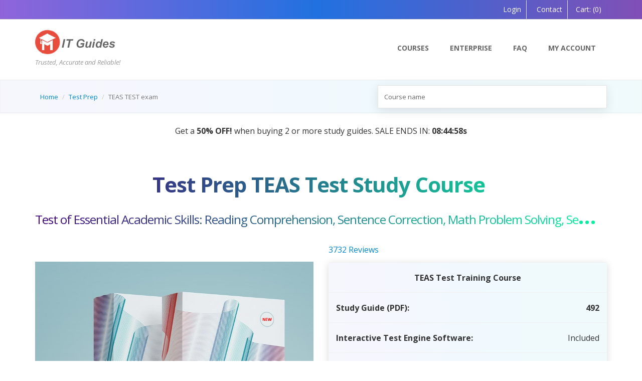

--- FILE ---
content_type: text/html; charset=utf-8
request_url: https://myitguides.com/test-prep/teas-test.html
body_size: 12684
content:



<!DOCTYPE html>
<!--[if IE 9]> <html lang="en" class="ie9"> <![endif]-->
<!--[if !IE]><!-->
<html lang="en">
<!--<![endif]-->
<head><meta charset="utf-8" /><meta http-equiv="x-ua-compatible" content="ie=edge" /><meta name="viewport" content="width=device-width, initial-scale=1" /><title>
	Test Prep TEAS Test Study Course, TEAS Test Preparation Guide
</title><link rel="shortcut icon" href="/images/favicon.ico" /><link href="https://fonts.googleapis.com/css?family=Open+Sans:400italic,700italic,400,700,300&amp;subset=latin,latin-ext" rel="stylesheet" type="text/css" />
    <!-- Global site tag (gtag.js) - Google Analytics -->
    <script async src="https://www.googletagmanager.com/gtag/js?id=G-3F442KE6DP"></script>
    <script>
        window.dataLayer = window.dataLayer || [];
        function gtag() { dataLayer.push(arguments); }
        gtag('js', new Date());

        gtag('config', 'G-3F442KE6DP');
    </script>
    <link href="/bundles/css?v=iY23UoNH-7xTWf3750LpA-Y_QCUWAHIk5E2qX71eWXA1" rel="stylesheet"/>
<link href="/fonts/font-awesome/css/all.min.css" rel="stylesheet" /><link href="/css/animations.css" rel="stylesheet" />
    <link rel="canonical" href="https://myitguides.com/exams/test-prep/teas-test-exam" />

    <link href="/css/QandA.css" rel="stylesheet" />
    <script type="text/javascript">
        var showSaleAd = true;
    </script>
    

<script type="application/ld+json">
 {"@context":"http://schema.org","@type":"Product","Name":"Test Prep TEAS Test Exam Questions and Answers","Image":["https://myitguides.com/images/ebook.jpg"],"Description":"Latest Test Prep TEAS Test Exam Questions and Answers in PDF. Pass your Test Prep TEAS Test exam in first try. 100% pass guaranteed!","Sku":"teas-test","Mpn":"4_11196_teas-test","ItemCondition":"NewCondition","Brand":{"@type":"brand","Name":"Myitguides.com"},"Review":{"@type":"Review","ReviewRating":{"@type":"Rating","RatingValue":"4.98","BestRating":"5"},"Author":{"@type":"Person","Name":"Jeremy K. Davidson"}},"AggregateRating":{"@type":"AggregateRating","RatingValue":"4.98","ReviewCount":"3732"}}
</script>

<meta name="description" content="Study Course for TEAS Test exam with our TEAS Test Preparation Guide." /></head>
<body>
    <!-- scrollToTop -->
    <!-- ================ -->
    <div class="scrollToTop"><i class="fa  fa-chevron-up"></i></div>
    <!-- page wrapper start -->
    <!-- ================ -->
    <div class="page-wrapper">

        <form method="post" action="./teas-test.html" id="form1">
<div class="aspNetHidden">
<input type="hidden" name="__EVENTTARGET" id="__EVENTTARGET" value="" />
<input type="hidden" name="__EVENTARGUMENT" id="__EVENTARGUMENT" value="" />
<input type="hidden" name="__VIEWSTATE" id="__VIEWSTATE" value="hhDuzphbS2BvKFNnY/DoS9b7CW3TFcPVkod2jZU7GD5hfTAMy8RoFfSNEh+rAdoxRLa+lG0qbTqxhVIPGX1EXoHBugLGNVtE1X4WkRxVAM8=" />
</div>

<script type="text/javascript">
//<![CDATA[
var theForm = document.forms['form1'];
if (!theForm) {
    theForm = document.form1;
}
function __doPostBack(eventTarget, eventArgument) {
    if (!theForm.onsubmit || (theForm.onsubmit() != false)) {
        theForm.__EVENTTARGET.value = eventTarget;
        theForm.__EVENTARGUMENT.value = eventArgument;
        theForm.submit();
    }
}
//]]>
</script>


<script src="https://ajax.aspnetcdn.com/ajax/4.6/1/WebForms.js" type="text/javascript"></script>
<script type="text/javascript">
//<![CDATA[
window.WebForm_PostBackOptions||document.write('<script type="text/javascript" src="/WebResource.axd?d=pynGkmcFUV13He1Qd6_TZLW8Wj0z5STGJGiPMt3qV1qTv2HDQMhI1ML7S5EE65ONb8M6gs2lOf4MnTse2rk6bA2&amp;t=638901392248157332"><\/script>');//]]>
</script>



<script src="https://ajax.aspnetcdn.com/ajax/4.6/1/MicrosoftAjax.js" type="text/javascript"></script>
<script type="text/javascript">
//<![CDATA[
(window.Sys && Sys._Application && Sys.Observer)||document.write('<script type="text/javascript" src="/ScriptResource.axd?d=NJmAwtEo3Ipnlaxl6CMhvlrfjLIzmF0LgImd2tcVKC37uAnDgp39I9ao8X7X7XaSgfDZemZyYuMM8fWflNO_68KPNkDQGhL7DAUea0LxUMWksAXCMUhRV1zZAV9XQapY8auXpXtYb0T-KLXEKzg54Hkh7BabaAOIyvSDjQcyZTs1&t=5c0e0825"><\/script>');//]]>
</script>

<script src="https://ajax.aspnetcdn.com/ajax/4.6/1/MicrosoftAjaxWebForms.js" type="text/javascript"></script>
<script type="text/javascript">
//<![CDATA[
(window.Sys && Sys.WebForms)||document.write('<script type="text/javascript" src="/ScriptResource.axd?d=dwY9oWetJoJoVpgL6Zq8OKJLlqXzd6oqiTeMI-v5CEEPhDJKL4KKqyIv0jNEv6PL5Yp_vOnGp3z3-rEHl94BOPCB5vaZw4epaVN0am_RguvPZnx9_yO0kQsLBvSknOon6_xGva7b9lmvMUc8pbGowhi0E8GXxjmkQJAULDmK5KQ1&t=5c0e0825"><\/script>');//]]>
</script>

<div class="aspNetHidden">

	<input type="hidden" name="__VIEWSTATEGENERATOR" id="__VIEWSTATEGENERATOR" value="9CCA09F6" />
	<input type="hidden" name="__EVENTVALIDATION" id="__EVENTVALIDATION" value="jsLhS/KQ4tdVx06mGoeJgvi9/1jXwR1BLWTDD+PpTXHpKfJNhvvMzwZGIV4cHBWTZg8CasEJOYkYs23djO8G+N9zlCBrkgk7kuV4vdB7mvqL51Mj8+9rs1g5kwk+vqAk" />
</div>
            <script type="text/javascript">
//<![CDATA[
Sys.WebForms.PageRequestManager._initialize('ctl00$ScriptManager1', 'form1', [], [], [], 90, 'ctl00');
//]]>
</script>

            <!-- header-top start -->
            <!-- ================ -->
            <div class="header-top">
                <div class="container">
                    <div class="row">
                        <div class="col-xs-2  col-sm-6">
                            <!-- header-top-first start -->
                            <!-- ================ -->
                            <div class="header-top-first clearfix">
                                <div class="social-links hidden-lg hidden-md hidden-sm">
                                    <div class="btn-group dropdown">
                                        <button type="button" class="btn dropdown-toggle" data-toggle="dropdown"><i class="fa fa-share-alt"></i></button>
                                    </div>
                                </div>
                            </div>
                            <!-- header-top-first end -->
                        </div>
                        <div class="col-xs-10 col-sm-6">
                            <!-- header-top-second start -->
                            <!-- ================ -->
                            <div id="header-top-second" class="clearfix">
                                <!-- header top dropdowns start -->
                                <!-- ================ -->
                                <div class="header-top-dropdown">
                                    
                                            <div class="btn-group dropdown  ">
                                                <button type="button" class="btn" onclick="location.href='/login.html';"><i class="fa fa-user"></i>Login</button>
                                            </div>
                                            <div class="btn-group dropdown  ">
                                                <button type="button" class="btn" onclick="location.href='/contact.html';"><i class="fa fa-envelope"></i>&nbsp;Contact</button>
                                            </div>
                                        
                                    <div class="btn-group dropdown">
                                        <span class="btn dropdown-toggle"><a href="/cart"><span><i class='fa fa-shopping-cart'></i>Cart: </span>(0)</a></span>
                                    </div>
                                </div>

                            </div>
                            <!--  header top dropdowns end -->
                        </div>
                        <!-- header-top-second end -->
                    </div>
                </div>
            </div>
            <!-- header-top end -->
            <!-- ================ -->
            <header class="header fixed clearfix">
                <div class="container">
                    <div class="row">
                        <div class="col-md-4">
                            <!-- header-left start -->
                            <!-- ================ -->
                            <div class="header-left clearfix hidden-xs">
                                <!-- logo -->
                                <div class="logo">
                                    <a href="/">
                                        <img id="logoSmall" src="/images/logo.png" alt="VirtuLearn.com" /></a>
                                    <div class="site-slogan">
                                       Trusted, Accurate and Reliable!
                                    </div>
                                </div>
                                <!-- name-and-slogan -->
                            </div>
                            <!-- header-left end -->
                        </div>
                        <div class="col-md-8">
                            <!-- header-right start -->
                            <!-- ================ -->
                            <div class="header-right clearfix">
                                <!-- main-navigation start -->
                                <!-- ================ -->
                                <div class="main-navigation animated">
                                    <!-- navbar start -->
                                    <!-- ================ -->
                                    <nav class="navbar navbar-default" role="navigation">
                                        <div class="container-fluid">
                                            <img id="logo" src="/images/logo.png" alt="My IT Guides.com" class="pull-left visible-xs" />
                                            <!-- Toggle get grouped for better mobile display -->
                                            <div class="navbar-header">
                                                <button type="button" class="navbar-toggle" data-toggle="collapse" data-target="#navbar-collapse-1">
                                                    <span class="sr-only">Toggle navigation</span>
                                                    <span class="icon-bar"></span>
                                                    <span class="icon-bar"></span>
                                                    <span class="icon-bar"></span>
                                                </button>
                                            </div>
                                            <!-- Collect the nav links, forms, and other content for toggling -->
                                            <div class="collapse navbar-collapse" id="navbar-collapse-1">
                                                <ul class="nav navbar-nav navbar-right">
                                                    <!-- mega-menu start -->
  <li>
                                                        <a href="/exams-questions.html">Courses</a>
                                                    </li>                                                     
													 <li>
                                                        <a href="/Enterprise">Enterprise </a>
                                                    </li>
                                                       <!-- li>
                                                        <a href="/guarantee.html">Guarantee</a>

                                                    </li -->
                                                  
                                                   
                                                   
                                                    <li>
                                                        <a href="/faq.html">FAQ</a>

                                                    </li>
                                             
                                                    <li>
                                                        <a rel="nofollow" href="/profile.html">My Account</a>
                                                    </li>

                                                </ul>
                                            </div>
                                        </div>
                                    </nav>
                                    <!-- navbar end -->
                                </div>
                                <!-- main-navigation end -->
                            </div>
                            <!-- header-right end -->
                        </div>
                    </div>
                </div>
            </header>
            <!-- header end -->

            <!-- page-intro start-->
            <div class="page-intro">
                <div class="container">
                    <div class="row">
                        <div class="col-sm-7">
                            <ol class="breadcrumb">
                                
    <li><i class="fa fa-home pr-10"></i><a href="/">Home</a></li>
    <li><a href="/exams/test-prep">Test Prep</a></li>
    <li class="active">TEAS TEST exam</li>

                            </ol>
                        </div>
                        <div class="col-sm-5">
                            
                                
<div id="custom-search-input">
    <div class="input-group col-md-12">
        <input type="text" class="form-control input-search" id="txtSearch" placeholder="Course name" data-provide="typeahead" value='' />
        <span class="input-group-btn">
            <button class="btn btn-info" type="button" onclick="doSearch(); return false;">
                <i class="fa fa-search"></i>
            </button>
        </span>
    </div>
</div>






                            
                        </div>
                    </div>
                </div>
            </div>

           <div class="owl-carousel content-slider" id="panel_announcement">
              
                   <div class="client">
                    <div class="panel-announcement-bg container mt-20" style="border-radius: 25px;">
                       <div class="text-center animated fadeInRight">
                            Get a <strong>50% OFF!</strong> when buying 2 or more study guides. SALE ENDS IN: <strong id="timer-div"
                                class="d-none"></strong>
                        </div> 
                    </div>
                </div>
               <div class="client">
                    <div class="panel-announcement-bg container mt-20" style="border-radius: 25px;">
                        <div class="text-center animated fadeInRight">
                            <strong>AI Tutor:</strong>    Your Personal Learning Companion, Powered by AI — Coming Soon!

                        </div>
                    </div>
                </div>
                 <div class="client">
                    <div class="panel-announcement-bg-pink  container mt-20" style="border-radius: 25px;">
                        <div class="text-center animated fadeInRight">
                         <strong>Coming Soon:</strong>  Online Bootcamp and Video Training Courses.

                        </div>
                    </div>
                </div>
                
            </div>
     
    <!-- page-intro end -->
    <!-- banner start -->
    
    
    <!-- banner end -->
    <!-- main-container start -->
    <section class="main-container">
        <div class="container">
            <div class="row">
                <!-- main start -->
                <!-- ================ -->
                <div class="main col-md-12">
                    
    
    <!-- page-title start -->
    <!-- ================ -->
    <h1 class="main-heading margin-top-clear text-no-wrap text-center">
        Test Prep TEAS Test Study Course
        <br />
        <small class="text-center">Test of Essential Academic Skills: Reading Comprehension, Sentence Correction, Math Problem Solving, Sentence Completion   </small>
    </h1>
    <!-- page-title end -->
    <div class="row  space-top">
        <div class="col-md-6 space-top-20">
		  <div class="owl-carousel content-slider">
               	<div class="client">
                    <img src="/images/package.jpg" class="img-responsive space-top-20" />
                </div>
                <div class="client">
                    <img src="/images/Study-Package.jpg" class="img-responsive space-top-20" />
                </div> 
			
                
            </div>
             
        </div>
        <!-- product side start -->

        <div class="col-md-6 space-xs-top-20">
            <div class="row">
                <div class="col-xs-12">
                    <a href="/reveiws.html" target="_blank"
                        style='display: ' title="TEAS Test Practice Exam"><span><i class="fa fa-star text-warning"></i><i class="fa fa-star text-warning"></i><i class="fa fa-star text-warning"></i><i class="fa fa-star text-warning"></i><i class='fa fa-star-o text-warning'></i>
                        </span>3732 Reviews </a>

                    
                </div>
            </div>
            <div class="side">
                <div class="list-group box-shadow">
                     <div class="list-group-item bg-info text-center">
                    <strong>     TEAS Test Training Course </strong>
                     </div>
                    <div class="list-group-item">
                        <strong>Study Guide (PDF):</strong>
                        <strong class="pull-right">492</strong>
                    </div>
                    <div class="list-group-item">
                        <strong>Interactive Test Engine Software: </strong>
                        <span id="cpBody_Span1" class="pull-right">Included</span>
                    </div>

                    <div class="list-group-item">
                        <strong>Last Updated:</strong>
                        <span class="pull-right"> 19-Dec-2025</span>
                    </div>
                    <div class="list-group-item">
                        <strong>Free Updates:
                        </strong>
                        <span class="pull-right">60 Days</span>
                    </div>
                    <div class="list-group-item col-sm-12 clearfix ">
                        <strong>Price <span class="hidden-xs">(one time payment): </span></strong>
                        <strong class="pull-right">&nbsp;USD $68</strong>
                    </div>

                    <div class="list-group-item col-sm-12 clearfix">
                        <a id="cpBody_btnAddToCart" class="btn btn-yellow btn-block " href="javascript:__doPostBack(&#39;ctl00$cpBody$btnAddToCart&#39;,&#39;&#39;)">
                                Download Now
                        </a>
                        
                    </div>
                </div>
            </div>

        </div>
        <!-- product side end -->
    </div>
    <div class="row">
        <div class="col-sm-12">
            <div class="space-bottom"></div>
            <h2 class="text-center">Interactive TEAS Test Exam Simulation Software Included 
            </h2>
            <div class="owl-carousel carousel-autoplay box-shadow">
                <div class="image-box">
                    <div class="overlay-container">
                        <img src="/images/Xengine/1.jpg" alt="Xengine Exam Simulator Software">
                        <a href="/images/Xengine/1.jpg" class="popup-img overlay" title="Take a practice exam that simulates the actual certification exam!"><i class="fa fa-search-plus"></i></a>
                    </div>
                </div>
                <div class="image-box">
                    <div class="overlay-container">
                        <img src="/images/Xengine/2.jpg" alt="See how much you’ve learned using Exam Score Report!">
                        <a href="/images/Xengine/2.jpg" class="popup-img overlay" title="See how much you’ve learned using Exam Score Report!"><i class="fa fa-search-plus"></i></a>
                    </div>
                </div>
                <div class="image-box">
                    <div class="overlay-container">
                        <img src="/images/Xengine/3.jpg" alt="Prepare for the real exam using Xengine Software">
                        <a href="/images/Xengine/3.jpg" class="popup-img overlay" title="Prepare for the real exam using Xengine Software!"><i class="fa fa-search-plus"></i></a>
                    </div>
                </div>
                <div class="image-box">
                    <div class="overlay-container">
                        <img src="/images/Xengine/4.jpg" alt="Customize your test in Xengine Software">
                        <a href="/images/Xengine/4.jpg" class="popup-img overlay" title="Customize your exam and select questions and topics!"><i class="fa fa-search-plus"></i></a>
                    </div>
                </div>
                <div class="image-box">
                    <div class="overlay-container">
                        <img src="/images/Xengine/5.jpg" alt="Have all of your exams in one place!">
                        <a href="/images/Xengine/5.jpg" class="popup-img overlay" title="Have all of your exams in one Library!"><i class="fa fa-search-plus"></i></a>
                    </div>
                </div>
                <div class="image-box">
                    <div class="overlay-container">
                        <img src="/images/Xengine/6.jpg" alt="Add EXM files to your Xengine Course Library">
                        <a href="/images/Xengine/6.jpg" class="popup-img overlay" title="Upload unlimited number of EXM files to your Xengine Software!"><i class="fa fa-search-plus"></i></a>
                    </div>
                </div>
            </div>
        </div>
    </div>
    <div class="row">
        <div class="col-sm-12 mt-20">
            <h2>
                 Test of Essential Academic Skills: Reading Comprehension, Sentence Correction, Math Problem Solving, Sentence Completion Study Package
            </h2>
            <p>
                All  Test of Essential Academic Skills: Reading Comprehension, Sentence Correction, Math Problem Solving, Sentence Completion certification learning material, study guide, training courses are created by a team of Test Prep training experts. The Study Course and .EXM training software files contain relevant Test of Essential Academic Skills: Reading Comprehension, Sentence Correction, Math Problem Solving, Sentence Completion practice content, labs, practice questions and answers. This TEAS Test exam guide and training courses help you study and pass your exam effortlessly!
            </p>
        </div>
    </div>


                    <!-- main end -->
                </div>
            </div>
        </div>
    </section>
    <!-- main-container end -->

    

    <div class="container">
        <div class="row">
            <div class="col-md-12">
                <ul class="nav nav-tabs custom-tabs">
                    <li class="active"><a data-toggle="tab" href="#features"><strong><i class="fa fa-paste text-primary  fa-2x"></i>&nbsp;Package Details</strong></a></li>
                    <li style='display: '><a data-toggle="tab" href="#examObjectives"><strong><i class="fa fa-graduation-cap text-primary  fa-2x"></i>&nbsp; Exam Info</strong></a></li>

                 
                  
                    <li><a data-toggle="tab" href="#review"><strong><i class="fa  fa-comments text-primary fa-2x"></i>&nbsp; Reviews</strong></a></li>

                </ul>
                <div class="tab-content">

                    <div id="features" class="tab-pane fade in active">
                        <div class="row">
                            <div class="col-md-12">
                                <h2>
                                    <strong>The TEAS Test Prep Course Features:</strong> </h2>
                                <ul class="list-icons lead">
                                    <li><i class="fa fa-check-circle text-default"></i>
                                        Contains the most relevant and up to date  TEAS Test study material covering all exam topics on the latest TEAS Test certification.
                                    </li>
                                    <li><i class="fa fa-check-circle  text-default"></i>
                                        A 90+% historical success rate, giving you confidence in your  TEAS Test exam preparation.
                                    </li>
                                    <li><i class="fa fa-check-circle text-default"></i>
                                        Includes a FREE TEAS Test Mock exam software for added practice.
                                    </li>
                                    <li><i class="fa fa-check-circle  text-default"></i>
                                        Free updates for 60 days, ensuring you have the latest  TEAS Test study content.
                                    </li>
                                    <li><i class="fa fa-check-circle text-default"></i>
                                        Instant access to download the study material, no waiting required.
                                    </li>
                                    <li><i class="fa fa-check-circle text-default"></i>
                                        Unlimited download access from any device, making studying convenient and easy.
                                    </li>
                                    <li><i class="fa fa-check-circle text-default"></i>
                                        Secure and real-time processing of payments through a 256-bit SSL system.
                                    </li>
                                    <li>
                                    <li><i class="fa fa-check-circle text-default"></i>
                                        A responsive technical support team to provide you support 24/7.
                                    </li>
                                </ul>
                                <p class="text-justify">
                                    Take the first step towards passing your  TEAS Test exam with ease by investing in our comprehensive certification exam material.
                                </p>
         
                            </div>

                        </div>
                    </div>

                    <div id="examObjectives" class="tab-pane fade in " style='display: '>
                        <div class="row">
                            <div class="col-sm-12">
                                <div class="checklist">
                                    <div>
  <h3>Preparing and Passing the TEAS Test Exam</h3>
  <p>Welcome to MyItGuides.com, your trusted source for test preparation advice. As a seasoned consultant with 10 years of experience in SEO, high-end copywriting, and a deep understanding of the Test Prep TEAS Test Exam, I'm here to guide you through the process of preparing and passing this important examination.</p>
  <h3>About the TEAS Test Exam</h3>
  <p>The Test of Essential Academic Skills (TEAS) is a comprehensive entrance exam used by many nursing programs and schools across the United States. It assesses the essential academic skills in the areas of Reading, Mathematics, Science, and English and Language Usage. The TEAS Test Exam is designed to evaluate a student's preparedness for the rigors of nursing education.</p>
  <h3>Understanding the Test Format</h3>
  <p>The TEAS Test Exam consists of multiple-choice questions and is administered electronically. The exam is divided into four sections:</p>
  <ol>
    <li>Reading: This section assesses your reading comprehension skills and ability to draw conclusions from written passages.</li>
    <li>Mathematics: The mathematics section tests your knowledge of basic math concepts, algebra, and measurement.</li>
    <li>Science: In this section, you'll encounter questions related to anatomy and physiology, biology, chemistry, and other scientific concepts.</li>
    <li>English and Language Usage: This section evaluates your grammar, punctuation, sentence structure, and vocabulary.</li>
  </ol>
  <h3>Tips for Effective Preparation</h3>
  <p>Preparing for the TEAS Test Exam requires a structured approach and diligent study. Here are some actionable tips to help you succeed:</p>
  <ul>
    <li>Understand the Test Content: Familiarize yourself with the content and format of each section by thoroughly reviewing the TEAS Test Exam study guide available on the official Test Prep website.</li>
    <li>Create a Study Schedule: Develop a study plan that allocates sufficient time to cover all the required topics. Be consistent and disciplined in following your schedule.</li>
    <li>Utilize Reliable Resources: Besides the official study guide, consider using additional study materials, such as review books, online courses, or practice tests, to enhance your understanding of the exam content.</li>
    <li>Practice Time Management: As the TEAS Test Exam is time-limited, practice answering questions within the allotted time for each section. This will help you build confidence and improve your pacing during the actual exam.</li>
    <li>Review Basic Concepts: Dedicate time to brush up on foundational concepts in mathematics, science, and English, as these form the building blocks for more advanced questions.</li>
    <li>Take Mock Exams: Simulate the test environment by taking full-length practice exams. Analyze your performance, identify areas of weakness, and focus on improving those areas.</li>
    <li>Seek Support and Collaboration: Join study groups or online forums where you can engage with fellow TEAS Test Exam takers. Sharing knowledge and resources can provide valuable insights and motivation.</li>
    <li>Manage Test Anxiety: Develop strategies to manage test anxiety, such as deep breathing exercises, positive visualization, and maintaining a healthy lifestyle.</li>
    <li>Get Ample Rest and Stay Hydrated: Ensure you get sufficient sleep before the exam day. Stay hydrated and maintain a balanced diet to optimize your cognitive abilities.</li>
  </ul>
  <h3>Test Day Tips</h3>
  <p>On the day of the TEAS Test Exam, keep the following suggestions in mind:</p>
  <ul>
    <li>Arrive Early: Plan to arrive at the testing center well in advance to allow time for check-in procedures.</li>
    <li>Bring Required Materials: Double-check the test day requirements and ensure you have your identification documents and any other permitted materials.</li>
    <li>Stay Focused and Confident: Remind yourself of your preparation efforts and approach the exam with a positive mindset. Stay focused on each question and avoid unnecessary stress.</li>
    <li>Read Instructions Carefully: Take a moment to read and understand the instructions for each section before answering the questions.</li>
    <li>Answer Every Question: Even if you're unsure, attempt to answer every question as there are no penalties for incorrect responses. Guess intelligently if needed.</li>
    <li>Manage Time Wisely: Keep track of the time allocated for each section and aim to complete all questions within the given timeframe.</li>
    <li>Review Your Answers: If time permits, review your answers before submitting. Look for any errors or unanswered questions.</li>
  </ul>
  <p>By following these guidelines and investing dedicated effort into your preparation, you can increase your chances of success in the TEAS Test Exam. Remember to stay focused, manage your time effectively, and maintain a positive mindset throughout your journey. Good luck!</p>
</div>
                                </div>
                            </div>
                           
                        </div>
                    </div>
                    <div id="guarantee" class="tab-pane fade">
                          <div class="row">
                        <div class="col-md-12">
                            <h2><strong>Pass the  TEAS Test exam or your money back!</strong> </h2>
                            <img src="/images/guarantee-big.png" alt="Pass Guarantee or Money Back" class="img-responsive pull-right" />
                            <p class="text-justify">
                                We have a 100% money back guaranteed policy. This means you have nothing to lose!
                            </p>
                            <p class="text-justify">
                                We stand behind our promise of success with a full refund.  Simply put, if you fail your <strong>TEAS Test Test</strong> despite using our <strong>TEAS Test PDF questions and answers</strong>, we give you a full refund. NO QUESTIONS ASKED!
                            All you need to do is send a copy of your official exam result. We verify and issue you a full refund. You can check the details of our MONEY BACK GUARANTEE policy <a href="/guarantee.html">here.</a>
                            </p>
                            <p class="justify">
                                Our   TEAS Test exam questions and answers helps you prepare for the exam with materials based on real exams. Myitguides.com has a  proven track record of 90+ percent passing rate. That is why we guarantee that you will pass your   TEAS Test exam in your first attempt or we give you a FULL REFUND. This shows how confident we are about the quality of our study material. 
                            </p>
                        </div>
                        </div>
                    </div>


                    <div id="review" class="tab-pane fade">
                          <div class="row">
                        <div class="col-sm-12">
                            <h4>Recent Posts:</h4>
                           
        <div class="well">
            <div class="row">
                <div class="col-sm-12">
                    <h2 class="title">Josh </h2>
                    <blockquote>
                        <p>The Questions are all valid. Good enough to pass the exam.   For deep learning one can refer to the explanation and reference links provided for each answer.</p>
                        <footer><cite title="Source Title">UNITED STATES</cite></footer>
                    </blockquote>
                </div>
            </div>
        </div>
    
        <div class="well">
            <div class="row">
                <div class="col-sm-12">
                    <h2 class="title">Morales </h2>
                    <blockquote>
                        <p>I was blown away by the accuracy of the questions and answers provided by this site. Definitely worth the investment.</p>
                        <footer><cite title="Source Title">UNITED STATES</cite></footer>
                    </blockquote>
                </div>
            </div>
        </div>
    
        <div class="well">
            <div class="row">
                <div class="col-sm-12">
                    <h2 class="title">Alexsander </h2>
                    <blockquote>
                        <p>The practice exam was really helpful and made me feel more ready for my test.</p>
                        <footer><cite title="Source Title">AUSTRALIA</cite></footer>
                    </blockquote>
                </div>
            </div>
        </div>
    
        <div class="well">
            <div class="row">
                <div class="col-sm-12">
                    <h2 class="title">Madov </h2>
                    <blockquote>
                        <p>Took advantage of the 50% sale and bought 2 exams. The files and quesitons look promising so far.</p>
                        <footer><cite title="Source Title">UNITED STATES</cite></footer>
                    </blockquote>
                </div>
            </div>
        </div>
    
        <div class="well">
            <div class="row">
                <div class="col-sm-12">
                    <h2 class="title">Rocky </h2>
                    <blockquote>
                        <p>Passed my exam. The 50% discount drops the price to $34 so I got 2 exams. Worth the money.</p>
                        <footer><cite title="Source Title">INDIA</cite></footer>
                    </blockquote>
                </div>
            </div>
        </div>
    
        <div class="well">
            <div class="row">
                <div class="col-sm-12">
                    <h2 class="title">Tyler </h2>
                    <blockquote>
                        <p>I appreciated how this guide provided explanations for each answer, helping me to fully understand the concepts.</p>
                        <footer><cite title="Source Title">UNITED STATES</cite></footer>
                    </blockquote>
                </div>
            </div>
        </div>
    

                        </div>
                    </div>

                </div>
                </div>

            </div>
        </div>
    </div>


    <!-- section start -->
    <!-- ================ -->
    <div class="section clearfix">

        <div class="container">
            <div class="col-md-12">
                 
   <p class="copyright"> Test Prep<sup>&copy;</sup> Corporation does not endorse this product and is not affiliated in any way with the owner of this product.</p>
 

            </div>


        </div>
    </div>
    <!-- section end -->



    <footer id="footer">
        <!-- .footer start -->
        <!-- ================ -->
        <div class="footer">
            <div class="container">
                <div class="row">
                    <div class="col-sm-4">
                        <div class="footer-content">
                            <div class="logo-footer">
                                <img id="logo-footer" src="/images/logo.png" alt="VirtuLearner.com" />
                            </div>
                            <p>Trusted, Accurate, Reliable

                                <br />Each of our practice questions is crafted by industry professionals and includes a thorough explanation.
                            </p>
                            <nav>
                                <ul class="nav nav-pills nav-stacked">
                                   
                                </ul>
                            </nav>
                        </div>
                    </div>
                    <div class="space-bottom hidden-lg hidden-xs"></div>
                    <div class="col-sm-4">
                        <div class="footer-content">
                            <h2>Browse</h2>
                            <nav>
                                <ul class="nav nav-pills nav-stacked">
                                    <li><a href="/">Home</a></li>
                                    <li><a href="/exams-questions.html">IT Courses</a></li>
                                    <li><a href="/faq.html">FAQ</a></li>
                                </ul>
                            </nav>
                        </div>
                    </div>
                    <div class="col-sm-3">
                        <div class="footer-content">
                            <h2>Links</h2>
                            <nav>
                                <ul class="nav nav-pills nav-stacked">
                                     <li><a href="/contact.html">Contact Us</a></li>
                                    <li><a href="/terms">Terms & Conditions</a></li>
                                    <li><a href="/privacy.html">Privacy</a></li>
                                </ul>
                            </nav>
                        </div>
                    </div>
                </div>
                <div class="space-bottom hidden-lg hidden-xs"></div>
            </div>
        </div>
        <div class="subfooter">
            <div class="container">
                <div class="row">
                    <div class="col-md-12 text-default text-center">
                        <p>&copy; 2025  <a href="https://https://myitguides.com">https://myitguides.com</a></p>

                    </div>
                </div>
            </div>
           
        </div>
    </footer>


    <div id="UpdateProgress1" style="display:none;">
	
            <div id="mydiv">
                <img src="/images/loading.gif" class="ajax-loader" alt="Loading..." width="80" height="80" />
            </div>
        
</div>

    <script src="/bundles/js?v=0ZXaDGTR5UvOvfpmfBU4_yMLMSdAueiNf6ak5L8u2hk1"></script>

    

    <script type="text/javascript">

        $(document).ready(function () {
            // console.log( "ready!" );
            $('#btnShowSample').click();
        });
    </script>


    

<script type="text/javascript">
//<![CDATA[
Sys.Application.add_init(function() {
    $create(Sys.UI._UpdateProgress, {"associatedUpdatePanelId":null,"displayAfter":500,"dynamicLayout":true}, null, null, $get("UpdateProgress1"));
});
//]]>
</script>
</form>
    </div>
    <!-- page-wrapper end -->
    <script src="/js/wow.min.js"></script>
    <script>
        var prm = Sys.WebForms.PageRequestManager.getInstance();

        prm.add_beginRequest(pageLoaded);
        prm.add_endRequest(myFunction);


        function pageLoaded(sender, args) {
            prm._scrollPosition = null;

            try {
                console.log('add_beginRequest called');

                if (sender && sender._postBackSettings.sourceElement) {
                    if (sender._postBackSettings.sourceElement.id === 'btnShowSample') {
                        $('#loadingSample').removeClass('hidden');
                        $('#LinkButtonAddToCart').hide();
                        $('#mydiv').hide();
                    }
                }
            }
            catch (err) {
                console.log(err.message);
            }
        }


        function myFunction(sender, args) {
            console.log('myFunction called');
            //console.log(sender);
            try {
                $('#loadingSample').addClass('hidden');
                $('#LinkButtonAddToCart').show();
                prm._scrollPosition = null;


                if (sender && sender._postBackSettings.sourceElement) {
                    if (sender._postBackSettings.sourceElement.id.indexOf("sampleBtn") !== -1) {
                        $('#btnSampleModal').click();
                    }
                }
            }
            catch (err) {
                console.log(err.message);
            }
        }

        new WOW().init();



    </script>
</body>
</html>
